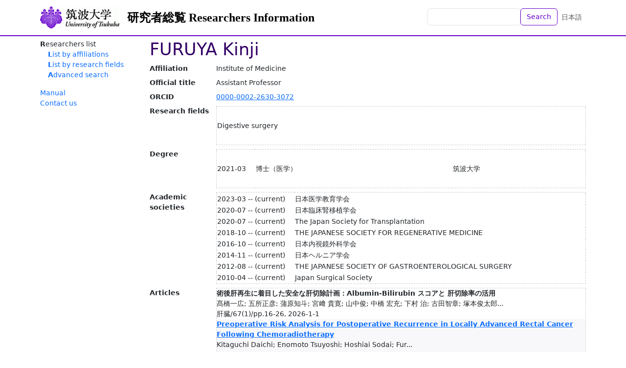

--- FILE ---
content_type: text/html; charset=utf-8
request_url: https://trios.tsukuba.ac.jp/en/researcher/0000004674
body_size: 24508
content:
<!DOCTYPE html>
<html>
  <head>
    <title>TRIOS Researchers Information</title>
    <meta name="viewport" content="width=device-width,initial-scale=1">
    <link rel="icon" type="image/x-icon" href="/favicon.ico" />
    <meta name="csrf-param" content="authenticity_token" />
<meta name="csrf-token" content="5u5Lfo4-m2XJ-cyDxyf1sKvicUvZH0wZqsXuSeIN18B3X8qucIMxAGEOheSze4Jv7EW-5sGKSdAkDo5trezieA" />
    

    <script src="/assets/application-bccf8b0c9fcd6f25e05f5508f3c615e86b96ee49d1f0252d7b36aa1ebefdf529.js" data-turbo-track="reload" defer="defer"></script>
    <link rel="stylesheet" href="/assets/application-86a957d152480e8b016a9867084bed66c68c64f9a17fd9fbb8e52024124a7879.css" />
  </head>

  <body class="d-flex flex-column h-100 locale-en">
    <nav class="navbar navbar-expand-lg navbar-light bg-white fixed-top">
      <div class="container">
        <a class="navbar-brand logo" href="https://www.tsukuba.ac.jp/"><img src="/assets/h_logo-ebd1d5b095cc0dd27f1ae9b18693d4d837826c9c39c94327234eeeb994c208f0.gif" /></a>
        <a class="navbar-brand" href="/en">研究者総覧 Researchers Information</a>
        <ul class="navbar-nav ms-auto mb-2 mb-md-0">
          <li class="nav-item">
              <form class="d-flex" action="/en/researchers" accept-charset="UTF-8" method="get">                <input class="form-control" type="text" name="q" id="q" />                <button name="button" type="submit" class="btn btn-outline-primary text-nowrap">Search</button></form>          </li>
          <li class="nav-item">
            <a class="nav-link" href="/ja/researcher/0000004674">日本語</a>
          </li>
        </ul>
      </div>
    </nav>

    <div class="container content-container">
      <aside class="sidebar">
          <nav class="functions-menu">
      <ul>
        <li class="nav-item">
          Researchers list
          <ul>
            <li class="nav-item">
              <a href="/en/researchers/by_affiliation">List by affiliations</a>
            </li>
            <li class="nav-item">
              <a href="/en/researchers/by_study_field">List by research fields</a>
            </li>
            <li class="nav-item">
              <a href="/en/researchers/search">Advanced search</a>
            </li>
          </ul>
        </li>
      </ul>
      <p>
 <a href="/documents/soran-manual-e.pdf">Manual</a><br />
 <a href="https://www.tsukuba.ac.jp/en/contact/">Contact us</a><br />
</p>
  </nav>


      </aside>

      <main class="main-content">
        <div id="researcher-information" data-controller="contents--researcher-information">
    <h1>FURUYA Kinji</h1>


    <dl class="clearfix">
        <dt>Affiliation</dt>
        <dd>Institute of Medicine</dd>

        <dt>Official title</dt>
        <dd>Assistant Professor</dd>

        <dt>ORCID</dt>
        <dd><a target="_blank" href="https://orcid.org/0000-0002-2630-3072">0000-0002-2630-3072</a></dd>




        
        
        
        
        
        
        <dt>Research fields</dt><dd><table><thead><tr><th></th></tr></thead><tbody><tr><td>Digestive surgery</td></tr></tbody></table></dd>
        
        
        
        
        <dt>Degree</dt><dd><table><thead><tr><th class="w-5rem"></th><th></th><th></th></tr></thead><tbody><tr><td>2021-03</td><td>博士（医学）</td><td>筑波大学</td></tr></tbody></table></dd>
        
        <dt>Academic societies</dt><dd><table><thead><tr><th class="w-10rem"></th><th></th></tr></thead><tbody><tr><td>2023-03 -- (current)</td><td>日本医学教育学会</td></tr><tr><td>2020-07 -- (current)</td><td>日本臨床腎移植学会</td></tr><tr><td>2020-07 -- (current)</td><td>The Japan Society for Transplantation</td></tr><tr><td>2018-10 -- (current)</td><td>THE JAPANESE SOCIETY FOR REGENERATIVE MEDICINE</td></tr><tr><td>2016-10 -- (current)</td><td>日本内視鏡外科学会</td></tr><tr><td>2014-11 -- (current)</td><td>日本ヘルニア学会</td></tr><tr><td>2012-08 -- (current)</td><td>THE JAPANESE SOCIETY OF GASTROENTEROLOGICAL SURGERY</td></tr><tr><td>2010-04 -- (current)</td><td>Japan Surgical Society</td></tr></tbody></table></dd>
        
        <dt>Articles</dt><dd><ul><li><b>術後肝再生に着目した安全な肝切除計画：Albumin-Bilirubin スコアと 肝切除率の活用</b><br>髙橋一広; 五所正彦; 蒲原知斗; 宮﨑 貴寛; 山中俊; 中橋 宏充; 下村 治; 古田智章; 塚本俊太郎...<br>肝臓/67(1)/pp.16-26, 2026-1-1</li><li><b><a target="_blank" href="https://dx.doi.org/10.21873/anticanres.17854">Preoperative Risk Analysis for Postoperative Recurrence in Locally Advanced Rectal Cancer Following Chemoradiotherapy</a></b><br>Kitaguchi Daichi; Enomoto Tsuyoshi; Hoshiai Sodai; Fur...<br>Anticancer research/45(11)/pp.5147-5157, 2025-11-01<br><div class="links"><a target="_blank" href="https://www.ncbi.nlm.nih.gov/pubmed/41151877">PubMed</a></div></li><li><b><a target="_blank" href="https://dx.doi.org/10.1007/s00464-025-12390-0">Assessing the carbon footprint of surgical materials: a comparative study of open, endoscopic, and robotic approaches in four major operations</a></b><br>Akashi Yoshimasa; Enomoto Tsuyoshi; Shikama Ayumi; Ich...<br>Surgical endoscopy, 2025-11-21<br><div class="links"><a target="_blank" href="https://www.ncbi.nlm.nih.gov/pubmed/41269314">PubMed</a></div></li><li><b><a target="_blank" href="https://dx.doi.org/10.1111/ases.70166">Safe Repair of a Delayed Right-Sided Traumatic Diaphragmatic Hernia Using Combined Thoracoscopy and Laparoscopy: A Case Report</a></b><br>Hashimoto Hiroaki; Miyazaki Yoshihiro; Kuroda Keisuke; ...<br>Asian journal of endoscopic surgery/18(1), 2025-04-01<br><div class="links"><a target="_blank" href="https://www.ncbi.nlm.nih.gov/pubmed/41093277">PubMed</a></div></li><li><b>術中の気腹で生じた皮下気腫にストーマ腸管が脱出した腸閉塞の1 例</b><br>内野誠; 大原佑介; 古屋 欽司; 大和田洋平; 榎本 剛史; 小田 竜也<br>日本臨床外科学会雑誌/86(8)/pp.1070-1074, 2025-8</li><li><b>地方の心停止下腎摘出の現状を踏まえた， 日本の心停止下提供臓器移植医療への提言</b><br>高橋 一広; 長井俊志; 古屋 欽司; 中橋 宏充; 平井理心; 井上貴昭; 山縣邦弘; 湯沢賢治; 小田 竜也<br>Organ Biology/32(2)/pp.099-107, 2025-9-2</li><li><b>Exploring T Cell RNA-seq-Derived Insights into Tacrolimus Pharmacokinetics in Kidney Transplant Cases</b><br>Furuya K.; Takahashi K.; Nakahashi H.; Sugi T.; Yoshi...<br>AMERICAN JOURNAL OF TRANSPLANTATION/25(8:1), 2025-08</li><li><b>Evaluation of the Utility of Novel Self-Assembled Redox Nanoparticles in Organ Transplantation</b><br>Takahashi K.; Sugi T.; Furuya K.; Oda T.<br>AMERICAN JOURNAL OF TRANSPLANTATION/25(8:1)/pp.S565-S566, 2025-08</li><li><b><a target="_blank" href="https://dx.doi.org/10.1002/wjs.12679">Promoting Pancreatic Fistula Healing After Pancreaticoduodenectomy Through Internal Drainage of Pancreatic Juice Into the Jejunum</a></b><br>Miyazaki Yoshihiro; Hashimoto Shinji; Shimomura Osamu; ...<br>World journal of surgery, 2025-07-12<br><div class="links"><a target="_blank" href="https://www.ncbi.nlm.nih.gov/pubmed/40650932">PubMed</a></div></li><li><b>『次世代のがんプロフェッショナル養成プラン』への期待3－独自のeラーニングシステムを活用したオールジャパンのがん専門家育成の過去と未来－</b><br>古屋 欽司; 小田 竜也; 金 在ジョン; 岩上 将夫; 土井 愛美; 大和田 洋平; 清家 正博; ...<br>腫瘍内科, 2025-03</li><li><b>腎移植後ニカルジピン投与時のタクロリムス血中濃度変動におけるCYP3A5遺 伝子多型の影響（会議録）</b><br>吉橋 拓耶; 鈴木 嘉治; 高橋 一広; 古屋 欽司; 小田 竜也; 本間 真人<br>Organ Biology/31(3)/p.107, 2024-10</li><li><b>自己組織化抗酸化ナノ粒子による 新規臓器保護法の開発</b><br>高橋 一広; 長崎幸夫; 杉 朋幸; 金 在檉; 古屋 欽司; 中橋 宏充; 丸島愛樹; 小田 竜也<br>Organ Biology/32(1), 2025</li><li><b>“Nephron mass” 定量から予測する生体腎移植術後腎機能─CT vs 病理</b><br>高橋　一広; 古屋　欽司; 中橋 宏充; 臼井　丈一; 中島　健太郎; 新田　聡; 星　昭夫; 西山　博之; 小...<br>日本臨床腎移植学会雑誌/12(2)/pp.201-208, 2024-12</li><li><b>局所進行膵癌に対する３モダリティを駆使した集学的治療、特定臨床研究（TT-LAP試験）の導入</b><br>下村治; 遠藤壮登; 牧島弘和; 橋本真治; 沼尻晴子; 山田武史; 宮崎貴寛; 土井愛美; 古屋欽司; 高橋一広...<br>茨城県医師会報/830/pp.70-75, 2023-02</li><li><b><a target="_blank" href="https://dx.doi.org/10.1007/s00423-024-03391-z">Preoperative risk factors for 90-day postoperative mortality outcome in patients with non-occlusive mesenteric ischemia</a></b><br>Uchino Makoto; Kitaguchi Daichi; Furuya Kinji; Owada ...<br>LANGENBECKS ARCHIVES OF SURGERY/409(1), 2024-07-02</li><li><b><a target="_blank" href="https://dx.doi.org/10.1186/s40792-024-01916-8">Idiopathic superior mesenteric venous thrombosis requiring bowel resection: a report of four cases</a></b><br>Kamohara Kazuto; Miyazaki Yoshihiro; Nakahashi Hiromit...<br>SURGICAL CASE REPORTS/10(1)/p.122, 2024-05-14<br><div class="links"><a target="_blank" href="https://www.ncbi.nlm.nih.gov/pubmed/38743303">PubMed</a></div></li><li><b><a target="_blank" href="https://dx.doi.org/10.23922/jarc.2023-047">Clinical Benefits of Reducing Dead Space Using a Closed Suction Drain and Subcutaneous Large-bite Buried Suture Technique to Prevent Superficial Surgical-site Infections Following Primary Closure of a Diverting Stoma</a></b><br>Ohara Yusuke; Owada Yohei; Kim Jaejeong; Moue Shoko; ...<br>Journal of the anus, rectum and colon/8(2)/pp.70-77, 2024-04-01<br><div class="links"><a target="_blank" href="https://www.ncbi.nlm.nih.gov/pubmed/38689778">PubMed</a></div></li><li><b><a target="_blank" href="https://dx.doi.org/10.3748/wjg.v30.i14.2006">Preoperative albumin-bilirubin score and liver resection percentage determine postoperative liver regeneration after partial hepatectomy</a></b><br>Takahashi Kazuhiro; Gosho Masahiko; Miyazaki Yoshihiro...<br>WORLD JOURNAL OF GASTROENTEROLOGY/30(14)/pp.2006-2017, 2024-04-14<br><div class="links"><a target="_blank" href="https://www.ncbi.nlm.nih.gov/pubmed/38681122">PubMed</a></div></li><li><b><a target="_blank" href="https://dx.doi.org/10.1002/ags3.12676">Risk factors for postoperative delirium in elderly patients undergoing gastroenterological surgery: A single-center retrospective study</a></b><br>Sugi Tomoyuki; Enomoto Tsuyoshi; Ohara Yusuke; Furuya ...<br>ANNALS OF GASTROENTEROLOGICAL SURGERY/7(5)/pp.832-840, 2023-09-01<br><div class="links"><a target="_blank" href="https://www.ncbi.nlm.nih.gov/pubmed/37663963">PubMed</a></div></li><li><b><a target="_blank" href="https://dx.doi.org/10.1007/s00268-023-07111-4">Total Superior Mesenteric Artery Nerve Plexus Preservation During Pancreaticoduodenectomy for Pancreatic Cancer</a></b><br>Miyazaki Yoshihiro; Oda Tatsuya; Shimomura Osamu; Hash...<br>WORLD JOURNAL OF SURGERY/47(11)/pp.2816-2824, 2023-07-27<br><div class="links"><a target="_blank" href="https://www.ncbi.nlm.nih.gov/pubmed/37501009">PubMed</a></div></li><li><b><a target="_blank" href="https://dx.doi.org/10.1186/s40792-022-01567-7">All Together Now: Phylotranscriptomics Reveals Core Responses to Fungal Infection across the Pentapetalae([OPEN])</a></b><br>Komatsuzaki Shuhei; Hisakura Katsuji; Ogawa Koichi; Ak...<br>SURGICAL CASE REPORTS/8(1), 2022-12</li><li><b><a target="_blank" href="https://dx.doi.org/10.1186/s12885-023-11110-y">Triple modal treatment comprising with proton beam radiation, hyperthermia, and gemcitabine/nab-paclitaxel for locally advanced pancreatic cancer: a phase I/II study protocol (TT-LAP trial)</a></b><br>Shimomura Osamu; Endo Masato; Makishima Hirokazu; Yama...<br>BMC CANCER/23(1)/p.624, 2023-07-04<br><div class="links"><a target="_blank" href="https://www.ncbi.nlm.nih.gov/pubmed/37403011">PubMed</a></div></li><li><b><a target="_blank" href="https://dx.doi.org/10.1007/s00423-023-02877-6">A comparative study of stoma-related complications from diverting loop ileostomy or colostomy after colorectal surgery</a></b><br>Kumano Koichiro; Kitaguchi Daichi; Owada Yohei; Kinosh...<br>LANGENBECKS ARCHIVES OF SURGERY/408(1)/p.139, 2023-04-04<br><div class="links"><a target="_blank" href="https://www.ncbi.nlm.nih.gov/pubmed/37016188">PubMed</a></div></li><li><b>Cortex Recipient Weight Ratio is a Predictor for Short-Term Renal Function After Living Donor Kidney Transplant.</b><br>Takahashi K.; Furuya K.; Usui J.; Kimura T.; Fukuda S.; H...<br>AMERICAN JOURNAL OF TRANSPLANTATION/22(3:SI)/pp.1097-1098, 2022-06</li><li><b><a target="_blank" href="https://dx.doi.org/10.1007/s10147-023-02328-8">Clinical advantage of transmediastinal esophagectomy in terms of postoperative respiratory complications</a></b><br>Ogawa Koichi; Akashi Yoshimasa; Hisakura Katsuji; Kim ...<br>INTERNATIONAL JOURNAL OF CLINICAL ONCOLOGY/28(6:SI)/pp.748-755, 2023-03-16<br><div class="links"><a target="_blank" href="https://www.ncbi.nlm.nih.gov/pubmed/36928515">PubMed</a></div></li><li><a class="more" data-action="contents--researcher-information#more" href="/en/researchers/0000004674?page=1&amp;t=articles">more...</a></li></ul></dd>
        <dt>Books</dt><dd><ul><li><b>CD4T細胞が血液型不適合腎移植後のB cell toleranceに関与する遺伝子の探索</b><br>高橋　一広; 古屋　欽司; 中橋 宏充; 小田 竜也<br>BIO Clinica/pp.44-45, 2025-1-10</li><li><b>血液型不適合腎移植後のT 細胞糖鎖変化に対する網羅的解析-B cell tolerance に注目して</b><br>高橋 一広; 古屋　欽司; 下村 治; 舘野 浩章; 小田 竜也<br>BIO Clinica/pp.93-95, 2025-2-10</li><li><b>全編編集、および分担執筆：範囲 ロキサデュスタットの概要、ロキサデュスタットに関する最新情報－プレスリリースより、開発経緯と疾患等の背景、レギュレーションから見た開発、競合製品との開発戦略の比較)</b><br>渡邉 真哉; 小栁 智義; 松本 正; 須藤 勝美; 町野 毅; 野口 裕史; 古屋 欽司; tri-stars ...<br>医薬品・医療機器開発ケーススタディー「ロキサドュスタット」～バイオベンチャー及びグローバルファーマの視点からみた開発ストーリーと多角的アプローチによる開発戦略の分析～/株式会社薬事日報社, 2022-06</li><li><b>第4章 DNA/RNAの抽出方法と品質検査法</b><br>古屋 欽司; 小田 竜也<br>がんゲノム医療結果報告書の読み方と患者への伝え方〜エキスパートパネルの実際/医学と看護社, 2020-05</li></ul></dd>
        <dt>Conference, etc.</dt><dd><ul><li><b>右卵巣と腹腔内に重複発生した成熟嚢胞性奇形腫を腹腔鏡下に同時摘出した1例</b><br>堤　春香; 志鎌 あゆみ; 大和田真樹子; 尾野香織; 角央彦; 天神林友梨; 秋山梓; 中尾砂理; 小林佑介; ...<br>第65回日本産科婦人科内視鏡学会/2025-9-18--2025-9-20</li><li><b>当院における陽子線治療後に局所再発した肝細胞癌に対するサルベージ手術の手術成績と予後</b><br>鈴木貴友; 高橋 一広; 宮﨑 貴寛; 中橋 宏充; 土井愛美; 下村 治; 橋本 真治; 古屋 欽司...<br>第80回日本消化器外科学会総会/2025-7-16--2025-7-18</li><li><b>biomarkerに着目したborderline resectable大腸癌肝転移の定義の再考</b><br>野口僚太; 高橋 一広; 中橋 宏充; 宮﨑 貴寛; 下村 治; 橋本 真治; 古屋 欽司; 明石義正...<br>第80回日本消化器外科学会総会/2025-7-16--2025-7-18</li><li><b>消化器外科手術のカーボンフットプリント:消化器外科主要術式を含む16術式での検討</b><br>明石義正; 小川光一; 大和田洋平; 榎本剛史; 古屋 欽司; 橋本 真治; 高橋 一広; 下村 治; 宮...<br>第80回日本消化器外科学会総会/2025-7-16--2025-7-18</li><li><b>下部直腸癌に対するロボット支援下手術</b><br>塚本俊太郎; 榎本剛史; 北口大地; 古屋 欽司; 大原佑介; 大和田洋平; 小川光一; 明石義正; 小田 竜也<br>第80回日本消化器外科学会総会/2025-7-16--2025-7-18</li><li><b>悪液質を伴う食道癌患者と共にいかに立ち向かうか-つながるプロジェクトの可能性-</b><br>大和田洋平; 姫松 花子; 小川光一; 明石義正; 古屋 欽司; 塚本俊太郎; 榎本剛史; 橋本 真治; 羽...<br>第80回日本消化器外科学会総会/2025-7-16--2025-7-18</li><li><b>肝臓虚血再灌流モデルにおける，ビタミンE，amino-TEMPO，抗酸化ナノ粒子の臓器保護効果の検討</b><br>杉朋幸; 高橋 一広; 長崎 幸夫; 古屋 欽司; 小川光一; 中橋 宏充; 宮﨑 貴寛; 下村 治; ...<br>第80回日本消化器外科学会総会/2025-7-16--2025-7-18</li><li><b>食 道胃接合部癌に対する安全で有用な縦隔鏡下食道切除という選択肢</b><br>小川光一; 明石義正; 大和田洋平; 古屋 欽司; 塚本俊太郎; 榎本剛史; 宮﨑 貴寛; 下村 治; 高橋...<br>第80回日本消化器外科学会総会/2025-7-16--2025-7-18</li><li><b>消化管手術のニーズを満たす新規蛍光マーキング材の開発</b><br>古屋 欽司; 吉冨 徹; 大和田洋平; 大原佑介; 榎本剛史; 小川光一; 明石義正; 川添 直輝; 陳 ...<br>第80回日本消化器外科学会総会/2025-7-16--2025-7-18</li><li><b>Development and Challenges of a Generative AI-Based Exam Question Creation Support Application</b><br>橋本恵太郎; 前野貴美; 吉原雅大; 古屋欽司; 高屋敷(堀内) 明由美; 鈴木將玄; 前野 哲博<br>The 57th Annual Meeting of the Japan Society for Medical Education/2025-07-24--2025-07-27</li><li><b>進行食道癌患者においてアジア人向け悪液質診断基準が示すものとは</b><br>大和田洋平; 姫松花子; 小川光一; 明石義正; 古屋 欽司; 塚本俊太郎; 榎本 剛史; 羽田康司; 小田 竜也<br>第79回日本食道学会学術隼会/2025-6-26--2025-6-27</li><li><b>縦隔鏡下食道切除術における縦隔リンパ節郭清精度を向上させるための工夫と治療成績</b><br>小川光一; 大和田洋平; 明石義正; 古屋 欽司; 塚本俊太郎; 榎本 剛史; 小田 竜也<br>第79回日本食道学会学術隼会/2025-6-26--2025-6-27</li><li><b>筑波大学附属病院における3科連携体制～当院での腎臓内科医の役割</b><br>高橋真由美; 中島健太郎; 古屋 欽司; 高橋 一広; 星　昭夫; 小田 竜也; 西山 博之; 臼井　丈一<br>第40回腎移植・血管外科研究会/2025-6-13--2025-6-14</li><li><b>献腎移植時のグラフト腎静脈—下大静脈による血管形成</b><br>古屋欽司; 高橋 一広; 中橋 宏充; 宮﨑 貴寛; 土井愛美; 下村 治; 橋本 真治; 小田 竜也<br>第40回腎移植・血管外科研究会/2025-6-13--2025-6-14</li><li><b>食道癌術後の胃管排泄遅延・胃十二指腸逆流に対する Roux- en- Y吻合術</b><br>井上芳樹; 久倉 勝治; 塚本俊太郎; 北口大地; 古屋 欽司; 大和田洋平; 小川光一; 明石義正; 榎本 ...<br>第198回日本胸部外科学会/2025-6-7--2025-6-7</li><li><b>縦隔鏡が変える新しい食道癌手術</b><br>大和田洋平; 小川光一; 明石 義正; 榎本 剛史; 塚本俊太郎; 古屋欽司; 中橋 宏充; 宮﨑 貴寛; ...<br>第198回日本胸部外科学会/2025-6-7--2025-6-7</li><li><b>局所進行膵癌に対する陽子線併用集学的治療の効果から見たConversion Surgeryの意義</b><br>下村 治; 橋本 真治; 宮﨑 貴寛; 土井愛美; 中橋 宏充; 古屋 欽司; 塚本俊太郎; 大和田洋平...<br>第50回日本外科系連合学会学術集会/2025-5-21--2025-5-23</li><li><b>腎移植後ニカルジピン投与時のタクロリムス血中濃度変動におけるCYP3A5遺 伝子多型の影響</b><br>吉橋 拓耶; 鈴木 嘉治; 高橋 一広; 古屋 欽司; 小田 竜也; 本間 真人<br>第50回日本臓器保存生物医学会学術集会/2024-11-08--2024-11-09</li><li><b>Novel Redox Nanoparticles to Reduce Ischemia-Reperfusion Injury in Organ Transplantation</b><br>高橋 一広; 長崎　幸夫; 古屋 欽司; 中橋 宏充; 宮﨑 貴寛; 下村 治; 土井 愛美; 橋本 ...<br>American Society of Transplant Surgeons(ATC2024)/2024-6-1--2024-6-5</li><li><b>開腹手術用の録画装置SSLRを用いた手術教育による肝胆膵高度技能専門医取得の促進</b><br>宮﨑 貴寛; 中橋 宏充; 土井愛美; 下村 治; 高橋 一広; 橋本 真治; 塚本 俊太郎; 古屋 ...<br>第125回日本外科学会定期学術集会/2025-4-10--2025-4-12</li><li><b>肝臓虚血再灌流モデルにおける抗酸化ナノ粒子の肝保護効果の検討</b><br>杉 朋幸; 高橋 一広; 長崎　幸夫; 古屋 欽司; 小川　光一; 中橋 宏充; 宮﨑 貴寛; 下村 ...<br>第125回日本外科学会定期学術集会/2025-4-10--2025-4-12</li><li><b>膵頭部の十二指腸背側に発生し術中血圧上昇を認めたparagangliomaに対して局所切除を行 った2例</b><br>劉　誠也; 下村 治; 大和田　洋平; 土井愛美; 宮﨑 貴寛; 中橋 宏充; 古屋 欽司; 塚本 俊太...<br>第125回日本外科学会定期学術集会/2025-4-10--2025-4-12</li><li><b>局所進行膵癌に対する陽子線併用集学治療後の根治切除，陽子線の切除への影響と治療成績</b><br>下村 治; 橋本 真治; 宮﨑 貴寛; 土井愛美; 中橋 宏充; 古屋 欽司; 塚本 俊太郎; 大和田...<br>第125回日本外科学会定期学術集会/2025-4-10--2025-4-12</li><li><b>根治性と縫合不全リスク回避を両立させる食道胃接合部癌手術としての縦隔鏡下食道切除術</b><br>小川 光一; 明石　義正; 大和田　洋平; 久倉 勝治; 古屋 欽司; 塚本 俊太郎; 北口 大地; 榎...<br>第125回日本外科学会定期学術集会/2025-4-10--2025-4-12</li><li><b>Slow/Delayed Graft Functionであった生体腎移植症例の要因と予後の解析</b><br>古屋 欽司; 高橋 一広; 宮崎 貴寛; 橋本 真治; 臼井 丈一; 木村 友和; 星 昭夫; 西山 ...<br>移植/2023-08</li><li><a class="more" data-action="contents--researcher-information#more" href="/en/researchers/0000004674?page=1&amp;t=conferences">more...</a></li></ul></dd>
        <dt>Intellectural property rights</dt><dd><ul><li><b>外科手術又は移植手術における虚血再灌流障害を抑制するための製剤技術分野</b><br>高橋 一広; 長崎幸夫; 小田竜也; 古屋欽司; 杉朋幸; 坂上奬; 丸島愛樹</li></ul></dd>
        
        <dt>Teaching</dt><dd><table><thead><tr><th class="w-10rem"></th><th></th><th></th></tr></thead><tbody><tr><td>2025-10 -- 2026-02</td><td>Cancer Treatment Specialists with Innovative Practices in Oncology and Research</td><td>University of Tsukuba.</td></tr><tr><td>2025-04 -- 2025-08</td><td>Cancer Treatment Specialists with Innovative Practices in Oncology and Research</td><td>University of Tsukuba.</td></tr><tr><td>2024-10 -- 2025-02</td><td>Cancer Treatment Specialists with Innovative Practices in Oncology and Research</td><td>University of Tsukuba.</td></tr><tr><td>2024-04 -- 2024-08</td><td>Cancer Treatment Specialists with Innovative Practices in Oncology and Research</td><td>University of Tsukuba.</td></tr></tbody></table></dd>
        
        
        
        
        

    </dl>

    <p id="researcher-last-updated" class="text-end">
      (Last updated: 2025-05-22)
    </p>
</div>

      </main>
    </div>

    <footer class="footer text-light mt-auto">
      <div class="container d-flex justify-content-between">
        <div class="p-2"><!--
| <a href="%root/about">このサイトについて</a> |<br>
-->
<span style="font-weight:bold;">Department of Research Promotion, University of Tsukuba</span></div>
        <div class="p-2 text-end">1-1-1 Tennodai, Tsukuba, Ibaraki 305-8577 Japan　<br />
Copyright (c) University of Tsukuba All Rights Reserved.                     
</div>
      </div>
    </footer>
  </body>
</html>
